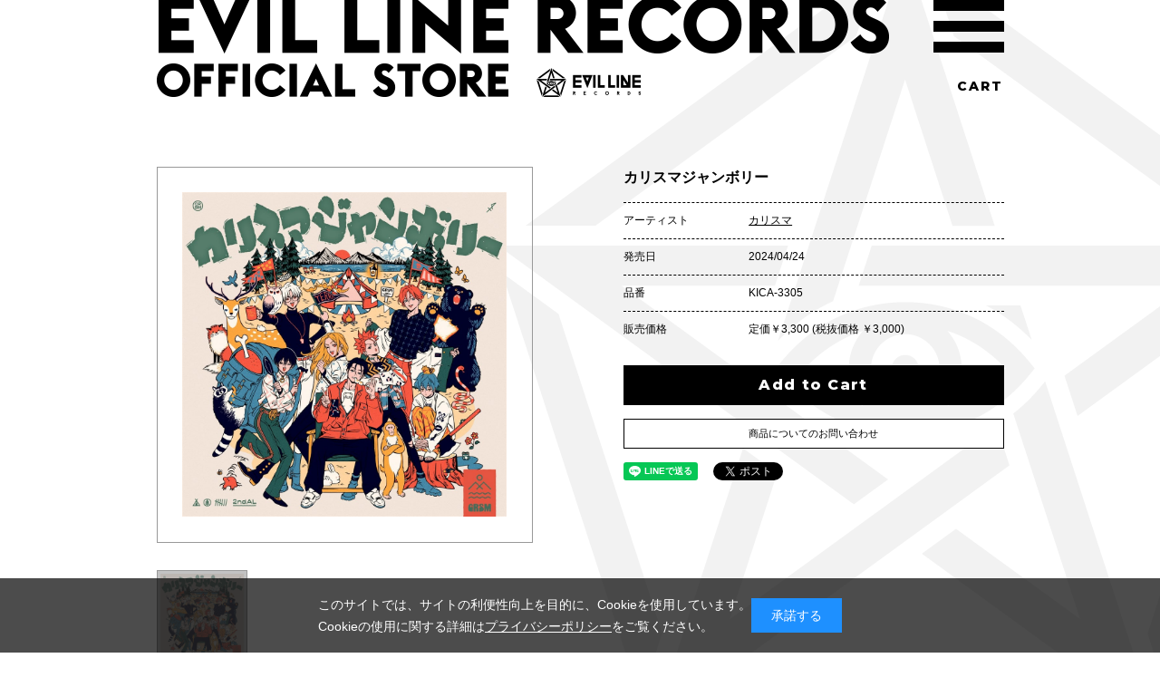

--- FILE ---
content_type: text/html; charset=shift_jis
request_url: https://kingeshop.jp/shop/g/gKICA-3305/?elr=46263
body_size: 8151
content:
<!DOCTYPE html>
<html lang="ja">
    <head prefix="og: http://ogp.me/ns# fb: http://ogp.me/ns/fb# article: http://ogp.me/ns/article#">
    <!-- Global site tag (gtag.js) - Google Analytics -->
    <script async src="https://www.googletagmanager.com/gtag/js?id=UA-143705398-1"></script>
   <!-- <script async src="https://www.googletagmanager.com/gtag/js?id=UA-999999999-9"></script>-->
    <script>
     window.dataLayer = window.dataLayer || [];
     function gtag(){dataLayer.push(arguments);}
     gtag('js', new Date());
     
     gtag('config', 'UA-143705398-1');
    //gtag('config', 'UA-999999999-9');
    </script>
    <meta http-equiv="X-UA-Compatible" content="IE=edge">
    <meta name="viewport" content="width=device-width,user-scalable=no">
    <meta name="keywords" content="EVIL LINE RECORDS,ELR,ももいろクローバーZ,ドレスコーズ,特撮,TeddyLoid,美少女戦士セーラームーン,イヤホンズ,どついたるねん,サ上とロ吉,月蝕會議,ヒプノシスマイク,清 竜人,FNCY,ZEN-LA-ROCK,G.RINA,鎮座DOPENESS,BOLT,カリスマ,Bimi">
    <meta name="description" content="アニメ・実写・音楽のメディアミックス化を主眼に置いたレーベル EVIL LINE RECORDSの公式オンラインストア。">
    <meta property="og:type" content="website">
    <meta property="og:url" content="https://kingeshop.jp/shop/pages/evillinerecords.aspx">
    <meta property="og:title" content="EVIL LINE RECORDS OFFICIAL STORE">
    <meta property="og:description" content="アニメ・実写・音楽のメディアミックス化を主眼に置いたレーベル EVIL LINE RECORDSの公式オンラインストア。">
    <meta property="og:image" content="https://kingeshop.jp/shop/pages/evillinerecords.aspxelr/img/common/og-image.png">
    <meta property="og:site_name" content="EVIL LINE RECORDS OFFICIAL STORE">
    <meta property="og:locate" content="ja_JP">
    <meta name="twitter:card" content="summary_large_image">
    <meta name="twitter:title" content="EVIL LINE RECORDS OFFICIAL STORE">
    <meta name="twitter:description" content="アニメ・実写・音楽のメディアミックス化を主眼に置いたレーベル EVIL LINE RECORDSの公式オンラインストア。">
    <meta name="twitter:image:src" content="https://kingeshop.jp/shop/pages/evillinerecords.aspxelr/img/common/og-image.png">
    <link href="https://fonts.googleapis.com/css?family=Montserrat:600,800&amp;display=swap" rel="stylesheet" type="text/css">
    <link href="https://fonts.googleapis.com/css?family=Josefin+Sans:700&amp;display=swap" rel="stylesheet" type="text/css">
    <link href="https://fonts.googleapis.com/css?family=Noto+Sans+JP:900&amp;display=swap" rel="stylesheet" type="text/css">
    <link rel="stylesheet" href="/elr/css/base.css?v=0.01" charset="utf-8">
    <link rel="stylesheet" href="/elr/css/detail.css?v=0.03">
    <link rel="stylesheet" type="text/css" href="/css/cookie_policy.css" />
    <script language="JavaScript" type="text/javascript" src="/js/common.js"></script>
  </head>
  <div id = "header">
  <title>カリスマジャンボリー｜EVIL LINE RECORDS OFFICIAL STORE</title>
  <meta http-equiv="Content-Type" content="text/html; charset=Shift_JIS">
  </div>
  <body>
  	    <script type="text/javascript" charset="utf-8">
      (function(u,s,r,d,i,v,e,t){
        r['UDObject']=v;r['_UDTrackerEnv']=u;e=d.createElement(i),t=d.getElementsByTagName(i)[0];e.async=1;e.src=s;t.parentNode.insertBefore(e,t)
      }('az','//harpoon3.userdive.com/static/UDTracker.js?' + new Date().getTime(),window,document,'script',function(){
        UDTracker.Config.set('_account','310-487');
        UDTracker.analyze();
      }))
      
    </script>
    <div id="pagetop"></div>
    <div id="blind"></div>
    <header class="header">
      <div class="header__normal">
        <h1 class="header__normal__title"><a href="https://kingeshop.jp/shop/pages/evillinerecords.aspx" class="insite"><img src="/elr/img/common/hd_title.png" width="808" height="107" alt="EVIL LINE RECORDS OFFICIAL STORE"></a></h1>
        <div id="headerNormalHam" class="header__normal__ham">
          <p class="header__normal__ham__btn"><a href="#"><span></span><span></span><span></span></a></p>
        </div>
        <p class="header__normal__elr fadeover"><a href="https://evilamag.com/" target="_blank"><img src="/elr/img/common/hd_logo_elr.png" width="115" height="32" alt=""></a></p>
        <p class="header__normal__cart fadeover"><a href="https://kingeshop.jp/shop/cart/cart.aspx" class="insite">CART</a></p>
      </div>
      <div id="headerFixed" class="header__fixed">
        <div class="header__fixed__inner">
          <p class="header__fixed__elr fadeover"><a href="https://evilamag.com/" target="_blank"><img src="/elr/img/common/hd_logo_elr.png" width="115" height="32" alt=""></a></p>
          <p class="header__fixed__title"><a href="https://kingeshop.jp/shop/pages/evillinerecords.aspx" class="insite"><img src="/elr/img/common/hd_title_s_pc.png" width="511" height="23" alt="" class="switch"></a></p>
          <div id="headerFixedHam" class="header__fixed__ham">
            <p class="header__fixed__ham__btn"><a href="#"><span></span><span></span><span></span></a></p>
          </div>
          <p class="header__fixed__cart fadeover"><a href="https://kingeshop.jp/shop/cart/cart.aspx" class="insite">CART</a></p>
        </div>
      </div>
    </header>
    <nav id="glnav" class="glnav">
      <div class="glnav__inner">
        <div class="glnav__list">
          <p class="glnav__list__cart"><a href="https://kingeshop.jp/shop/cart/cart.aspx" class="insite">CART</a></p>
          <ul>
            <li><a href="https://kingeshop.jp/shop/pages/evillinerecords.aspx" class="insite">TOP</a></li>
          </ul>
          <ul>
            <li><a href="/shop/artist/artist.aspx?artist=43578&elr=43578" class="insite">特撮</a></li>
            <li><a href="/shop/artist/artist.aspx?artist=40072&elr=40072" class="insite">ももいろクローバーZ</a></li>
            <li><a href="/shop/artist/artist.aspx?artist=44598&elr=44598" class="insite">ドレスコーズ</a></li>
          </ul>
          <ul>
            <li><a href="/shop/artist/artist.aspx?artist=44575&elr=44575" class="insite">TeddyLoid</a></li>
            <li><a href="/shop/artist/artist.aspx?artist=44749&elr=44749" class="insite">イヤホンズ</a></li>
            <li><a href="/shop/artist/artist.aspx?artist=45360&elr=45360" class="insite">サイプレス上野とロベルト吉野</a></li>
          </ul>
          <ul>
            <li><a href="/shop/artist/artist.aspx?artist=45431&elr=45431" class="insite">どついたるねん</a></li>
            <li><a href="/shop/artist/artist.aspx?artist=45487&elr=45487" class="insite">月蝕會議</a></li>
            <li><a href="/shop/artist/artist.aspx?artist=45643&elr=45643" class="insite">FNCY</a></li>
          </ul>
          <ul>
            <li><a href="/shop/artist/artist.aspx?artist=45564&elr=45564" class="insite">清 竜人</a></li>
            <li><a href="/shop/artist/artist.aspx?artist=44593&elr=44593" class="insite">美少女戦士セーラームーン</a></li>
          </ul>
          <ul>
            <li><a href="/shop/artist/artist.aspx?artist=45507&elr=45507" class="insite">ヒプノシスマイク-Division Rap Battle-</a></li>
            <li><a href="/shop/artist/artist.aspx?artist=45863&elr=45863" data-id="elr45863" class="insite">B.O.L.T</a></li>
            <li><a href="/shop/artist/artist.aspx?artist=46263&elr=46263" data-id="elr46263" class="insite">カリスマ</a></li>
            <li><a href="/shop/artist/artist.aspx?artist=46280&elr=46280" data-id="elr46280" class="insite">ODDLORE</a></li>
            <li><a href="/shop/artist/artist.aspx?artist=46544&elr=46544" data-id="elr46544" class="insite">Bimi</a></li>
          </ul>
          <ul>
<!-- *************************************************************************************** -->
<!-- *********************************** 2025/11 追加ここから ******************************** -->
                <li><a href="/shop/artist/artist.aspx?artist=46932&amp;elr=46932" data-id="elr46932" class="insite">えぶりでいホスト</a></li>
                <li><a href="/shop/artist/artist.aspx?artist=46874&amp;elr=46874" data-id="elr46874" class="insite">あおぎり高校</a></li>
            <li><a href="/shop/artist/artist.aspx?artist=45802&elr=45802" data-id="elr45802" class="insite">EVIL A LIVE</a></li>
          </ul>
          <ul>
            <li><a href="/shop/artist/artist.aspx?artist=45815&elr=45815" data-id="elr45815" class="insite">OTHER</a></li>
            <li id="glnavOther" class="glnav__other">
              <dl>
                <dt class="is__none"><a href="#">OTHER</a></dt>
                <dd><a href="/shop/artist/artist.aspx?artist=45003&amp;elr=45003" data-id="elr45003" class="insite">ロッカジャポニカ</a></dd>
                <dd><a href="/shop/artist/artist.aspx?artist=31859&amp;elr=31859" data-id="elr31859" class="insite">Aice<sup>5</sup></a></dd>
                <dd><a href="/shop/artist/artist.aspx?artist=44631&amp;elr=44631" data-id="elr44631" class="insite">後藤まりこ</a></dd>
                <dd><a href="/shop/artist/artist.aspx?artist=44049&amp;elr=44049" data-id="elr44049" class="insite">MEG</a></dd>
                <dd><a href="/shop/artist/artist.aspx?artist=44050&amp;elr=44050" data-id="elr44050" class="insite">宇宙人</a></dd>
                <dd><a href="/shop/artist/artist.aspx?artist=43524&amp;elr=43524" data-id="elr43524" class="insite">やくしまるえつこ</a></dd>
              </dl>
            </li>
          </ul>
        </div>
        <p id="glnavClose" class="glnav__close"><a href="#"><span class="glnav__close__icon"><img src="/elr/img/common/hd_ham_close_icon.png" width="144" height="72" alt=""></span><span class="glnav__close__text"><img src="/elr/img/common/hd_ham_close_text.png" width="70" height="15" alt=""></span></a></p>
      </div>
    </nav>
    <article id="detail-page" class="container">
	      <div class="wrapper">
        <section class="main">      
		          <div class="main__inner">
            <div class="main__overview">
              <div class="main__overview__images">
              <div class="main__overview__ph">
              
                <p><span><img id="mainPh" src="/img/goods/L/da80451ca10542978494887adc800b36.jpg" alt="カリスマジャンボリー"></span></p>
                
              </div>
              <div id="mainOverviewThumb" class="main__overview__thumb">
                <ul>
                
                  <li class="is__current"><a href="#"><span><img src="/img/goods/L/da80451ca10542978494887adc800b36.jpg" alt="カリスマジャンボリー"></span></a></li>
                  
                
                
                
                
                </ul>
              </div>
              </div>
              <div class="main__overview__detail js-enhanced-ecommerce-item-detail">
                <p class="main__overview__detail__name js-enhanced-ecommerce-goods-name">カリスマジャンボリー </p>
                <div class="main__overview__detail__block">
                  
                  <dl> 
                    <dt>アーティスト</dt>
                    <dd><a href="/shop/artist/artist.aspx?artist=46263&elr=46263">カリスマ</a></dd>
                  </dl>
                  
            
                  <dl>
                    <dt>発売日</dt>
                    
					<dd>2024/04/24</dd>
					
                  </dl>
                  <dl>
                    <dt>品番</dt>
                    <dd class="js-enhanced-ecommerce-goods">KICA-3305</dd>
                  </dl>
                  <dl>
                    <dt>販売価格</dt>
                    <dd>
                    
						定価<span class="js-enhanced-ecommerce-goods-price">￥3,300</span> (税抜価格 ￥3,000) 
						
						</dd>
                  </dl>
                </div>

                <div class="main__overview__detail__cart">
                  <form name="frm" method="POST" action="/shop/cart/cart.aspx">
                     	 
					<div class="links_">
					



<input type="submit" value="Add to Cart" class="main__overview__detail__cart__btn">
<input type="hidden" name="elr" value="46263">
<input type="hidden" name="goods" value="KICA-3305">




					</div>
					
                  </form>
                </div>
				
                <ul class="main__overview__detail__btn">
                  <li><a href="/shop/contact/contact.aspx?goods=KICA-3305">商品についてのお問い合わせ</a></li>
                </ul>
                <ul class="main__overview__detail__sns">
                  <li>
                    <div data-lang="ja" data-type="share-a" data-ver="3" data-url="https://kingeshop.jp/g/gKICA-3305&elr=46263" data-color="default" data-size="small" data-count="false" style="display: none;" class="line-it-button"></div>
                    <script src="https://d.line-scdn.net/r/web/social-plugin/js/thirdparty/loader.min.js" async="async" defer="defer"></script>
                  </li>
                  <li><a href="https://twitter.com/share?ref_src=twsrc%5Etfw" data-lang="ja" data-show-count="false" class="twitter-share-button">ツイート</a>
                    <script async src="https://platform.twitter.com/widgets.js" charset="utf-8"></script>
                  </li>
                  <li>
                    <div id="fb-root"></div>
                    <script async defer crossorigin="anonymous" src="https://connect.facebook.net/ja_JP/sdk.js#xfbml=1&amp;version=v3.3&amp;appId=632947273849626&amp;autoLogAppEvents=1"></script>
                    <div data-href="https://xxxxx.com" data-width="" data-layout="button" data-action="like" data-size="small" data-show-faces="false" data-share="true" class="fb-like"></div>
                  </li>
                </ul>
              </div>
            </div>
            <div class="main__specs">
              
              
              
              <div class="block">
              	 <div class="bleft"></div>
                 <div><pre><span style="color: #e76ab6; font-weight: bold;">★オリジナル特典</span>(※先着外付け特典)
<span style="font-weight: bold;">トレーディングアクリルキーホルダー カリスマジャンボリー ver.(全7種ランダム) </span>
<img src="https://kingeshop.jp/img/e-shop/tokuten/KICA-3305_t.jpg" width="70%">
※特典には数に限りがあり、予定数量に達し次第特典付きでの販売は終了致します。

発売日：2024年4月24日（水）
形態：CD
お届け：2024年3月31日（日）までにご注文頂いた分は発売日にお届けいたします。
以降のご注文分は4月25日（木）以降のお届けになります。
※他の商品とご一緒にご購入される場合は「一番遅い発売日」に合わせて、まとめて発送いたしますのでご注意ください。

【収録楽曲】
M1.カリスマピクニック / 七人のカリスマ
M2.Hell lazy, Psychology. / 湊 大瀬
M3.ツッパれ！生涯反発 / 猿川 慧
M4.ムンラホルマオ / 天堂天彦
M5.Charisma Battle Anthem / 伊藤ふみや feat. 六人のカリスマ
M6.夢の国で / テラ
M7.MAGICAL秩序☆リカピュア！ / 草薙理解
M8.独り奉死 / 本橋依央利
M9.みんながカリスマ / 七人のカリスマ
M10.カリスマ・イン・ダ・ハウス / 七人のカリスマ ★新曲①
M11.カリスマジャンボリー / 七人のカリスマ★新曲②

[おまけ]
M12.セクシービューティペアのテーマ / テラ・天堂天彦
M13.セクシー野球拳 / 七人のカリスマ
M14.理解体操 / 草薙理解
M15.ふみやと大瀬のデスゲーム / 伊藤ふみや・湊 大瀬</pre></div>
              </div>
              
              
              
              
              
              
            </div>
<!--
	<script type="text/javascript">
		var image=https://kingeshop.jp/img/goods/S/5626d09c94a24661a915c85c97b44e83.jpg
		var disc=14
		var artist_name=カリスマ
		var name=カリスマジャンボリー
		var release_dt=2024/04/24
		var new_icon=https://kingeshop.jp/img/icon/new.png
	</script>
-->
            
                    <p id="btnGuide" class="main__captions__btnSp"><a href="#">お買い物に関するご利用ガイドはこちら</a></p>
            <div id="mainCaptions" class="main__captions">
              <div class="main__captions__block">
                <p class="main__captions__block__head">お支払いについて</p>
                <p class="main__captions__block__text">
                  クレジットカード、コンビニ決済、atone、PayPayからお選びいただけます<br>
                  <br>
                  ▼クレジットカード<br><img src="/elr/img/common/card.jpg" width="100%" alt=""><br>
                  <br>
                  ▼コンビニ決済（前払い）<img src="/elr/img/common/combini.jpg" width="100%" alt=""><br>
                  手数料：220円（税込）<br>
                  <span>※お支払期限はご注文日から7日間となります</span><br>
                  <br>
                  ▼atone翌月後払い<br><img src="/elr/img/common/atone-ft.png" width="100%" alt=""><br>
                  <br>
                  ▼PayPayオンライン決済<br><img src="/elr/img/common/paypay-ft.png" width="60%" alt=""><br>
                </p>
              </div>
              <div class="main__captions__block">
                <p class="main__captions__block__head">お届け・配送について</p>
                <p class="main__captions__block__text">
                  ▼送料<br>
                  全国一律：770円（税込）<br>
                  <span>※1回のご注文で、ご注文金額11,000円（税込）以上の場合は送料無料となります。</span><br>
                  <br>
                  ▼配送業者<br>
                  佐川急便がお届けいたします。<br>
                  <br>
                  ▼配送先<br>
                  配送は日本国内のみになります。<br>
                  <br>
                  ▼商品お届けまでの日数<br>
                  通常ご注文完了後2～5日以内にお届けとなります。<br>
                  <br>
                  ▼お届け時間指定<br>
                  「午前中（8時～12時）」「12時～14時」<br>
                  「14時～16時」「16時～18時」「18時～21時」<br>
                  「希望なし」からお選びいただけます。
                </p>
              </div>
              <div class="main__captions__block">
                <p class="main__captions__block__head">ご注文について</p>
                <p class="main__captions__block__text">
                  ご注文される前にメールフィルター設定等で「kingrecords.co.jp」から受信できるように設定してください。<br>
                  お客様のご都合によるご注文のキャンセルは一切承っておりません。ご注文内容をご確認の上、ご注文ください。
                </p>
                <p class="main__captions__block__head">返品・交換について</p>
                <p class="main__captions__block__text">
                  品質には万全を期しておりますが、万一、破損や汚れ、お届け違いなどございましたら、商品到着後8日間以内に弊社「お客様センター」へお問い合わせください。<br>
                  <span>※在庫状況によりお取替えができない場合は返品、返金によるご対応をさせていただく場合がございます。</span>
                </p>
              </div>
            </div>
          </div>
        </section>

        <section class="buttons">
          <div class="buttons__inner">
            <div class="buttons__pagetop"><a href="#pagetop" class="ancor"><span>
                  <svg xmlns="http://www.w3.org/2000/svg" xmlns:xlink="http://www.w3.org/1999/xlink" width="143" height="71" viewBox="0 0 143 71">
                    <polygon points="0,71 14.1,71 71.5,14 128.9,71 143,71 71.5,0 "></polygon>
                  </svg></span><span>TOP</span></a></div>
          </div>
        </section>
      </div>

    </article>
        <header class="footer">
      <div class="footer__inner">
        <div class="footer__elr">
          <p class="footer__elr__logo fadeover"><a href="https://evilamag.com/" target="_blank"><img src="/elr/img/common/ft_logo_elr.png" width="181" height="50" alt=""></a></p>
          <p class="footer__elr__twitter"><a href="https://twitter.com/EVILLINERECORDS" target="_blank"><span>OFFICIAL TWITTER</span></a></p>
        </div>
        <div class="footer__links">
          <ul class="fadeover">
            <li><a href="https://company.kingrecords.co.jp/company/" target="_blank">会社概要</a></li>
            <li><a href="https://kingeshop.jp/shop/info/privacy.aspx" target="_blank">プライバシーポリシー</a></li>
            <li><a href="https://kingeshop.jp/shop/info/law.aspx" target="_blank">特定商取引に基づく表示</a></li>
            <li><a href="https://kingeshop.jp/shop/contact/contact.aspx" target="_blank">お問い合わせ</a></li>
            <li><a href="https://kingeshop.jp/shop/info/riyokiyaku.aspx" target="_blank">利用規約</a></li>
          </ul>
        </div>
        <p class="footer__copyright">&copy;Copyright KING RECORD CO., LTD.</p>
      </div>
    </header>
    <script src="//ajax.googleapis.com/ajax/libs/jquery/3.2.1/jquery.min.js"></script>
    <script>
      window.jQuery || document.write('<script src="/elr/js/plugins/jquery-3.2.1.min.js" charset="utf-8"><\/script>')
      
    </script>
    <script src="/elr/js/libs-min.js?v=0.01" charset="utf-8"></script>
    <script src="/elr/js/functions-min.js?v=0.02" charset="utf-8"></script>
    <script src="/elr/js/artist-min.js?v=0.01" charset="utf-8"></script>
    <div id="cookieBox">
	<div class="block-cookie-consent">
		<div class="block-cookie-consent--text">
			このサイトでは、サイトの利便性向上を目的に、Cookieを使用しています。<br>
			Cookieの使用に関する詳細は<a style="text-decoration: underline;color:#fff;" href="https://kingeshop.jp/shop/info/privacy.aspx">プライバシーポリシー</a>をご覧ください。
		</div>
		<div id="consentButton" class="block-cookie-consent--btn">承諾する</div>
	</div>
</div>
<script src="/js/jquery.cookie.js"></script>
<script src="/js/cookie_policy.js"></script>

    <script id="gc-script" type="text/javascript" charset="utf-8" src="https://connect.gdxtag.com/62cc505649e85b460668be1cb147ab5c7321cac380619d3166e9a963bb326a19/main.js" defer></script><script id="mc-script" type="text/javascript" charset="utf-8" src="https://connect.myeeglobal.com/62cc505649e85b460668be1cb147ab5c7321cac380619d3166e9a963bb326a19/main.js" defer></script>
  </body>
</html>	


--- FILE ---
content_type: text/css
request_url: https://kingeshop.jp/elr/css/base.css?v=0.01
body_size: 3563
content:
@charset "UTF-8";
html, body, div, span, object, iframe,
h1, h2, h3, h4, h5, h6, p, blockquote, pre,
abbr, address, cite, code,
del, dfn, em, img, ins, kbd, q, samp,
small, strong, sub, sup, var,
b, i,
dl, dt, dd, ol, ul, li,
fieldset, form, label, legend,
table, caption, tbody, tfoot, thead, tr, th, td,
article, aside, canvas, details, figcaption, figure,
main, footer, header, hgroup, menu, nav, section, summary,
time, mark, audio, video {
  margin: 0;
  padding: 0;
  border: 0;
  outline: 0;
  box-sizing: border-box;
  background: transparent;
  font-size: 100%;
  vertical-align: baseline;
}

body {
  line-height: 1;
}

main, article, aside, details, figcaption, figure,
footer, header, hgroup, menu, nav, section {
  display: block;
}

nav ul, li {
  list-style: none;
}

blockquote, q {
  quotes: none;
}

blockquote:before, blockquote:after,
q:before, q:after {
  content: '';
  content: none;
}

a {
  margin: 0;
  padding: 0;
  background: transparent;
  color: transparent;
  font-size: 100%;
  vertical-align: baseline;
}

ins {
  background-color: #ff9;
  color: #000;
  text-decoration: none;
}

mark {
  background-color: #ff9;
  color: #000;
  font-style: italic;
  font-weight: bold;
}

del {
  text-decoration: line-through;
}

abbr[title], dfn[title] {
  border-bottom: 1px dotted;
  cursor: help;
}

table {
  border-collapse: collapse;
  border-spacing: 0;
}

hr {
  display: block;
  height: 1px;
  margin: 1em 0;
  padding: 0;
  border: 0;
  border-top: 1px solid #cccccc;
}

input, select {
  vertical-align: middle;
}

.clearfix {
  zoom: 1;
}

.clearfix:after {
  content: "";
  clear: both;
  display: block;
}

/* ==============================================
  BASE

  @date 2017-07-07
  @include _base

  memo:

  @mixin ============================================= */
html, body {
  width: 100%;
  height: 100%;
}

body {
  color: #000000;
  -webkit-backface-visibility: hidden;
          backface-visibility: hidden;
  font-size: 14px;
  line-height: 24px;
  font-family: "Helvetica Neue", "ヒラギノ角ゴ ProN W3", Hiragino Kaku Gothic ProN, Arial,  "メイリオ", Meiryo, sans-serif;
  font-weight: 400;
  -webkit-font-feature-settings: "palt" 1, "kern" 1;
          font-feature-settings: "palt" 1, "kern" 1;
}

a {
  outline: none;
  color: inherit;
  font-size: 100%;
  text-decoration: none;
}

a:visited, a:link {
  color: #004986;
  text-decoration: underline;
}

a:hover, a:active {
  color: #5a8fba;
  text-decoration: none;
}

i {
  font-style: normal;
}

img {
  vertical-align: top;
}

.pc-only {
  display: block;
}

.pc-only-inline {
  display: inline;
}

.sp-only,
.sp-only-inline {
  display: none;
}

#pagetop {
  position: absolute;
  left: 0px;
  top: 0px;
  z-index: 0;
  font-size: 0;
  line-height: 0;
}

#blind {
  position: fixed;
  left: 0px;
  top: 0px;
  z-index: 9000;
  width: 100%;
  height: 100%;
  background-color: #ffffff;
}

.header {
  display: block;
  width: 100%;
}

.header__normal {
  position: relative;
  width: 1065px;
  margin: 0 auto;
}

.header__normal__title {
  position: relative;
  z-index: 0;
  margin-left: 65px;
}

.header__normal__ham,
.header__fixed__ham {
  position: absolute;
  right: 65px;
  top: 0;
  z-index: 1;
  width: 78px;
  height: 58px;
  display: block;
}

.header__normal__ham__btn,
.header__fixed__ham__btn {
  position: relative;
  width: 100%;
  height: 100%;
}

.header__normal__ham__btn a,
.header__fixed__ham__btn a {
  display: block;
  width: 100%;
  height: 100%;
  position: relative;
}

.header__normal__ham__btn span,
.header__fixed__ham__btn span {
  display: block;
  transition: all .4s;
  box-sizing: border-box;
  position: absolute;
  left: 0;
  width: 100%;
  height: 12px;
  background-color: #000000;
}

.header__normal__ham__btn span:nth-of-type(1),
.header__fixed__ham__btn span:nth-of-type(1) {
  top: 0;
  transform-origin: 50% 50%;
  -moz-transform-origin: 50% 50%;
  -webkit-transform-origin: 50% 50%;
}

.header__normal__ham__btn span:nth-of-type(2),
.header__fixed__ham__btn span:nth-of-type(2) {
  top: 23px;
  transform-origin: 50% 50%;
  -moz-transform-origin: 50% 50%;
  -webkit-transform-origin: 50% 50%;
}

.header__normal__ham__btn span:nth-of-type(3),
.header__fixed__ham__btn span:nth-of-type(3) {
  bottom: 0;
  transform-origin: 50% 50%;
  -moz-transform-origin: 50% 50%;
  -webkit-transform-origin: 50% 50%;
}

.header__normal__elr {
  position: absolute;
  left: 484px;
  top: 75px;
  z-index: 1;
}

.header__normal__cart {
  font-family: 'Montserrat', sans-serif;
  font-weight: 800;
  -moz-osx-font-smoothing: grayscale;
  -webkit-font-smoothing: antialiased;
  font-size: 14px;
  letter-spacing: 0.155em;
  line-height: 1.0em;
  position: absolute;
  top: 78px;
  right: 65px;
  z-index: 1;
}

.header__normal__cart a {
  display: block;
  text-decoration: none;
  color: #000000;
  line-height: 1.0em;
  padding: 10px 0;
}

.header__fixed {
  width: 100%;
  height: 90px;
  background-color: #ffffff;
  position: fixed;
  left: 0;
  top: 0;
  z-index: 10;
  transform: translateY(-100px);
}

.header__fixed__inner {
  position: relative;
  width: 1065px;
  margin: 0 auto;
}

.header__fixed__elr {
  position: absolute;
  left: 65px;
  top: 30px;
  z-index: 0;
}

.header__fixed__title {
  position: absolute;
  left: 213px;
  top: 37px;
  z-index: 0;
}

.header__fixed__cart {
  font-family: 'Montserrat', sans-serif;
  font-weight: 800;
  -moz-osx-font-smoothing: grayscale;
  -webkit-font-smoothing: antialiased;
  font-size: 14px;
  letter-spacing: 0.155em;
  line-height: 1.0em;
  position: absolute;
  top: 36px;
  right: 165px;
  z-index: 1;
}

.header__fixed__cart a {
  display: block;
  text-decoration: none;
  color: #000000;
  line-height: 1.0em;
  padding: 10px 0;
}

.glnav {
  display: block;
  width: 100%;
  height: 100%;
  position: fixed;
  left: 0;
  top: 0;
  z-index: 20;
  background-color: rgba(242, 242, 242, 0.96);
  transform-origin: 50% 0;
  -moz-transform-origin: 50% 0;
  -webkit-transform-origin: 50% 0;
  display: none;
}

.glnav__inner {
  position: relative;
  width: 1065px;
  height: 100%;
  margin: 0 auto;
  display: table;
}

.glnav__list {
  display: table-cell;
  text-align: center;
  vertical-align: middle;
  position: relative;
  z-index: 1;
  padding: 0 0 150px 0;
}

.glnav__list ul {
  display: block;
  letter-spacing: 0;
  font-weight: medium;
  vertical-align: top;
}

.glnav__list ul:last-child {
  margin-bottom: 0;
}

.glnav__list li {
  display: inline-block;
  font-size: 23px;
  letter-spacing: .015em;
  font-family: 'Noto Sans JP', sans-serif;
  font-weight: 900;
  -moz-osx-font-smoothing: grayscale;
  -webkit-font-smoothing: antialiased;
  line-height: 1.0em;
  vertical-align: top;
}

.glnav__list a {
  text-decoration: none;
  color: #000000;
  line-height: 1.0em;
  display: inline-block;
  vertical-align: top;
  padding: 15px 12px;
}

.glnav__list__cart {
  display: none;
}

.glnav__close {
  position: absolute;
  left: 50%;
  bottom: 30px;
  z-index: 1;
  transform: translateX(-50%);
}

.glnav__close span {
  display: block;
  text-align: center;
}

.glnav__close a {
  display: block;
}

.glnav__close a:hover .glnav__close__icon {
  transform: translateY(-10px);
}

.glnav__close__icon {
  margin-bottom: 32px;
  transition: all .2s;
}

.glnav__other dl {
  font-size: 0;
  letter-spacing: 0;
}

.glnav__other dt {
  line-height: 1.0em;
  display: inline-block;
  font-size: medium;
  letter-spacing: normal;
  font-size: 23px;
  letter-spacing: .015em;
  font-family: 'Noto Sans JP', sans-serif;
  font-weight: 900;
  -moz-osx-font-smoothing: grayscale;
  -webkit-font-smoothing: antialiased;
  vertical-align: top;
}

.glnav__other dd {
  display: inline-block;
  line-height: 1.0em;
  font-size: medium;
  letter-spacing: normal;
  display: none;
  font-size: 23px;
  letter-spacing: .015em;
  font-family: 'Noto Sans JP', sans-serif;
  font-weight: 900;
  -moz-osx-font-smoothing: grayscale;
  -webkit-font-smoothing: antialiased;
  vertical-align: top;
}

.container {
  display: block;
  position: relative;
  width: 100%;
  z-index: 0;
  min-width: 1065px;
}

.footer {
  display: block;
  min-width: 1065px;
  width: 100%;
  position: relative;
  z-index: 0;
  background-color: #000000;
}

.footer__inner {
  position: relative;
  text-align: center;
  width: calc(100% - 80px);
  margin: 0 auto;
  display: table;
  padding: 22px 0 40px 0;
}

.footer__elr {
  display: table-cell;
  text-align: left;
  width: 420px;
  zoom: 1;
}

.footer__elr:after {
  content: "";
  clear: both;
  display: block;
}

.footer__elr__logo {
  float: left;
}

.footer__elr__twitter {
  float: left;
  width: 200px;
  margin-left: 39px;
  padding-top: 12px;
}

.footer__elr__twitter a {
  color: #ffffff;
  transition: all .2s;
  box-sizing: border-box;
  text-decoration: none;
  font-family: 'Montserrat', sans-serif;
  letter-spacing: .04em;
  font-weight: 800;
  -moz-osx-font-smoothing: grayscale;
  -webkit-font-smoothing: antialiased;
  border: #ffffff solid 1px;
  height: 35px;
  line-height: 35px;
  text-align: center;
  display: block;
}

.footer__elr__twitter a:hover {
  background-color: #ffffff;
  color: #000000;
}

.footer__links {
  display: table-cell;
  vertical-align: middle;
}

.footer__links ul {
  letter-spacing: 0;
  font-weight: 0;
  white-space: nowrap;
}

.footer__links li {
  letter-spacing: normal;
  font-weight: medium;
  font-size: 12px;
  display: inline-block;
  margin: 0 10px;
}

.footer__links a {
  text-decoration: none;
  color: #ffffff;
}

.footer__copyright {
  display: table-cell;
  color: #FFFFFF;
  font-family: 'Montserrat', sans-serif;
  font-weight: 800;
  font-size: 13px;
  -moz-osx-font-smoothing: grayscale;
  -webkit-font-smoothing: antialiased;
  letter-spacing: .04em;
  text-align: right;
  vertical-align: middle;
}

@media screen and (max-width: 1430px) {
  .footer__inner {
    display: block;
  }
  .footer__elr {
    display: block;
    margin: 0 auto 22px auto;
    text-align: center;
  }
  .footer__links {
    display: block;
    margin: 0 auto 22px auto;
    text-align: center;
  }
  .footer__copyright {
    display: block;
    margin: 0 auto;
    text-align: center;
  }
}

/*  --------------------------------------------------
  スライド 共通設定
 -------------------------------------------------- */
.swiper-wrapper {
  z-index: 1;
  display: -ms-flexbox;
  display: flex;
  position: relative;
}

.swiper-slide {
  text-align: center;
  height: auto;
  position: relative;
  /* Center slide text vertically */
  display: -ms-flexbox;
  display: flex;
  -ms-flex-pack: center;
  justify-content: center;
  -ms-flex-align: center;
  align-items: center;
  -ms-flex-negative: 0;
      flex-shrink: 0;
}

.swiper-slide a {
  width: 100%;
  height: auto;
}

@media screen and (max-width: 768px) {
  /* ==============================================
  BASE

  @date 2017-07-07
  @include _base

  memo:
  padding: 50px 0 70px
  padding: 15.625vw 0 21.875vw

  @mixin ============================================= */
  html, body {
    width: 100%;
    height: 100%;
  }
  body {
    color: #000000;
    font-size: 14px;
    font-size: 4.375vw;
    line-height: 24px;
    line-height: 7.5vw;
    background: none;
  }
  body:before {
    content: '';
    display: block;
    z-index: -1;
    position: fixed;
    left: 0;
    top: 0;
    background-size: 195% auto;
    width: 100%;
    height: 100%;
    padding-bottom: 108px;
  }
  i {
    font-style: normal;
  }
  a {
    outline: none;
    color: inherit;
    font-size: 100%;
    text-decoration: none;
  }
  .pc-only,
  .pc-only-inline {
    display: none;
  }
  .sp-only {
    display: block;
  }
  .sp-only-inline {
    display: inline-block;
  }
  #pagetop {
    position: absolute;
    left: 0px;
    top: 0px;
    z-index: 0;
    font-size: 0;
    line-height: 0;
  }
  .m--textlink {
    position: relative;
    display: block;
    line-height: 1.0em;
  }
  .m--textlink:after {
    display: none;
  }
  #blind {
    position: fixed;
    left: 0px;
    top: 0px;
    z-index: 9000;
    width: 100%;
    height: 100%;
    background-color: #ffffff;
  }
  .header {
    display: block;
    width: 100%;
  }
  .header__normal {
    display: none;
  }
  .header__fixed {
    width: 100%;
    height: 45px;
    height: 14.0625vw;
    background-color: #ffffff;
    position: fixed;
    left: 0;
    top: 0;
    z-index: 10;
    transform: translateY(0);
  }
  .header__fixed__inner {
    position: relative;
    width: 100%;
    margin: 0 auto;
  }
  .header__fixed__elr {
    position: absolute;
    left: 59.375%;
    top: 23.5px;
    top: 7.34375vw;
    z-index: 1;
  }
  .header__fixed__elr a {
    display: block;
    line-height: 1.0em;
  }
  .header__fixed__elr img {
    width: 41.5px;
    width: 14.53125vw;
    height: auto;
  }
  .header__fixed__title {
    position: absolute;
    left: 9.375%;
    top: 0;
    z-index: 0;
  }
  .header__fixed__title img {
    width: 238px;
    width: 74.375vw;
    height: auto;
  }
  .header__fixed__cart {
    display: none;
  }
  .header__fixed__ham {
    position: absolute;
    right: 0;
    top: 0;
    z-index: 1;
    width: 37.5px;
    width: 11.71875vw;
    height: 37.5px;
    height: 11.71875vw;
    display: block;
  }
  .header__fixed__ham__btn {
    position: relative;
    width: 100%;
    height: 100%;
  }
  .header__fixed__ham__btn a {
    display: block;
    width: 100%;
    height: 100%;
    position: relative;
  }
  .header__fixed__ham__btn span {
    display: block;
    transition: all .4s;
    box-sizing: border-box;
    position: absolute;
    left: 0;
    width: 100%;
    height: 7.5px;
    height: 2.34375vw;
    background-color: #000000;
  }
  .header__fixed__ham__btn span:nth-of-type(1) {
    top: 0;
    transform-origin: 50% 50%;
    -moz-transform-origin: 50% 50%;
    -webkit-transform-origin: 50% 50%;
  }
  .header__fixed__ham__btn span:nth-of-type(2) {
    top: 15px;
    top: 4.6875vw;
    transform-origin: 50% 50%;
    -moz-transform-origin: 50% 50%;
    -webkit-transform-origin: 50% 50%;
  }
  .header__fixed__ham__btn span:nth-of-type(3) {
    bottom: 0;
    transform-origin: 50% 50%;
    -moz-transform-origin: 50% 50%;
    -webkit-transform-origin: 50% 50%;
  }
  .glnav {
    display: block;
    width: 100%;
    height: 100%;
    position: fixed;
    left: 0;
    top: 0;
    z-index: 20;
    background-color: rgba(242, 242, 242, 0.96);
    transform-origin: 50% 0;
    -moz-transform-origin: 50% 0;
    -webkit-transform-origin: 50% 0;
    display: none;
  }
  .glnav__inner {
    position: relative;
    width: 100%;
    height: 100%;
    margin: 0 auto;
    display: table;
  }
  .glnav__list {
    display: table-cell;
    text-align: center;
    vertical-align: middle;
    position: relative;
    z-index: 1;
    padding: 0 0 100px 0;
    padding: 0 0 31.25vw 0;
  }
  .glnav__list ul {
    display: block;
    letter-spacing: 0;
    font-weight: medium;
    vertical-align: top;
  }
  .glnav__list ul:last-child {
    margin-bottom: 0;
  }
  .glnav__list li {
    display: inline-block;
    font-size: 11px;
    font-size: 3.4375vw;
    letter-spacing: .015em;
    font-family: 'Noto Sans JP', sans-serif;
    font-weight: 900;
    -moz-osx-font-smoothing: grayscale;
    -webkit-font-smoothing: antialiased;
    line-height: 1.0em;
    vertical-align: top;
  }
  .glnav__list a {
    text-decoration: none;
    color: #000000;
    line-height: 1.0em;
    display: inline-block;
    vertical-align: top;
    padding: 10px 7px;
    padding: 3.125vw 2.1875vw;
  }
  .glnav__list__cart {
    display: block;
    font-size: 20px;
    font-size: 6.25vw;
    letter-spacing: .015em;
    font-family: 'Noto Sans JP', sans-serif;
    font-weight: 900;
    -moz-osx-font-smoothing: grayscale;
    -webkit-font-smoothing: antialiased;
    line-height: 1.0em;
  }
  .glnav__close {
    position: absolute;
    left: 50%;
    bottom: 35px;
    bottom: 10.9375vw;
    z-index: 1;
    transform: translateX(-50%);
  }
  .glnav__close span {
    display: block;
    text-align: center;
  }
  .glnav__close a {
    display: block;
  }
  .glnav__close a:hover .glnav__close__icon {
    transform: translateY(0);
  }
  .glnav__close__icon {
    margin-bottom: 16px;
    margin-bottom: 5vw;
    transition: all .2s;
  }
  .glnav__close__icon img {
    width: auto;
    height: 36px;
    height: 11.25vw;
  }
  .glnav__close__text {
    line-height: 1.0em;
  }
  .glnav__close__text img {
    width: auto;
    height: 7px;
    height: 2.1875vw;
    vertical-align: top;
  }
  .glnav__other {
    margin-top: 15px;
    margin-top: 4.6875vw;
  }
  .glnav__other dl {
    font-size: 0;
    letter-spacing: 0;
  }
  .glnav__other dt {
    line-height: 1.0em;
    display: block;
    font-size: medium;
    letter-spacing: normal;
    font-size: 11px;
    font-size: 3.4375vw;
  }
  .glnav__other dd {
    display: inline-block;
    line-height: 1.0em;
    display: inline-block;
    font-size: medium;
    letter-spacing: normal;
    font-size: 11px;
    font-size: 3.4375vw;
  }
  .container {
    display: block;
    position: relative;
    width: 100%;
    z-index: 0;
    min-width: 100%;
  }
  .footer {
    display: block;
    min-width: 100%;
    width: 100%;
    margin: 0 auto;
    position: relative;
    z-index: 0;
    background-color: #000000;
  }
  .footer__inner {
    position: relative;
    text-align: center;
    width: 81.25%;
    margin: 0 auto;
    display: block;
    padding: 25px 0;
    padding: 7.8125vw 0;
  }
  .footer__elr {
    display: block;
    text-align: center;
    width: 100%;
    zoom: 1;
  }
  .footer__elr:after {
    content: "";
    clear: both;
    display: block;
  }
  .footer__elr__logo {
    float: left;
    width: 50%;
  }
  .footer__elr__logo img {
    width: 100%;
    height: auto;
  }
  .footer__elr__twitter {
    float: right;
    width: 44%;
    margin-left: 0;
    padding-top: 0;
  }
  .footer__elr__twitter a {
    color: #ffffff;
    transition: none;
    box-sizing: border-box;
    text-decoration: none;
    font-size: 10px;
    font-size: 3.125vw;
    font-family: 'Montserrat', sans-serif;
    letter-spacing: .04em;
    font-weight: 800;
    -moz-osx-font-smoothing: grayscale;
    -webkit-font-smoothing: antialiased;
    border: #ffffff solid 1px;
    border: #ffffff solid 0.3125vw;
    height: 35px;
    height: 10.9375vw;
    line-height: 35px;
    line-height: 10.9375vw;
    text-align: center;
    display: block;
    white-space: nowrap;
  }
  .footer__elr__twitter a:hover {
    background-color: #ffffff;
    color: #000000;
  }
  .footer__elr__twitter span {
    display: block;
    transform-origin: 50% 50%;
    -moz-transform-origin: 50% 50%;
    -webkit-transform-origin: 50% 50%;
    transform: scale(0.9);
  }
  .footer__links {
    display: block;
    vertical-align: middle;
  }
  .footer__links ul {
    letter-spacing: 0;
    font-weight: 0;
    white-space: normal;
  }
  .footer__links li {
    letter-spacing: normal;
    font-weight: medium;
    font-size: 10px;
    font-size: 3.125vw;
    display: inline-block;
    margin: 0 10px;
    margin: 0 3.125vw;
  }
  .footer__links a {
    text-decoration: none;
    color: #ffffff;
  }
  .footer__copyright {
    display: block;
    color: #FFFFFF;
    font-family: 'Montserrat', sans-serif;
    font-weight: 800;
    font-size: 10px;
    font-size: 3.125vw;
    -moz-osx-font-smoothing: grayscale;
    -webkit-font-smoothing: antialiased;
    letter-spacing: .04em;
    text-align: center;
    vertical-align: middle;
  }
}


--- FILE ---
content_type: text/css
request_url: https://kingeshop.jp/elr/css/detail.css?v=0.03
body_size: 3455
content:
@charset "UTF-8";
.clearfix {
  zoom: 1;
}

.clearfix:after {
  content: "";
  clear: both;
  display: block;
}

/* ============================================================================================
  TOP

  @date 2017-07-12
  @include _top

  memo: */
body {
  background: url("/elr/img/common/bg_elr_gray.png") right bottom no-repeat fixed;
  background-size: 730px auto;
}

#detail-page {
  border: none;
  zoom: 1;
}

#detail-page:after {
  content: "";
  clear: both;
  display: block;
}

.wrapper {
  padding-top: 77px;
  zoom: 1;
  width: 1065px;
  margin: 0 auto;
  position: relative;
  border: none;
}

.wrapper:after {
  content: "";
  clear: both;
  display: block;
}

.main {
  width: 935px;
  position: relative;
  z-index: 1;
  margin: 0 auto;
  padding-bottom: 110px;
  border: none;
}

.main__inner {
  position: relative;
}

.main__overview {
  zoom: 1;
  margin-bottom: 63px;
}

.main__overview:after {
  content: "";
  clear: both;
  display: block;
}

.main__overview__images {
  width: 415px;
  float: left;
}

.main__overview__ph {
  width: 100%;
  height: 415px;
  display: block;
  margin-bottom: 30px;
}

.main__overview__ph p {
  display: table;
  width: 100%;
  height: 100%;
  border: #999999 solid 1px;
  box-sizing: border-box;
}

.main__overview__ph span {
  display: table-cell;
  padding: 15px;
  text-align: center;
  vertical-align: middle;
}

.main__overview__ph img {
  max-width: 358px;
  max-height: 358px;
}

.main__overview__thumb {
  width: 100%;
  zoom: 1;
}

.main__overview__thumb:after {
  content: "";
  clear: both;
  display: block;
}

.main__overview__thumb ul {
  zoom: 1;
  display: block;
  width: 100%;
}

.main__overview__thumb ul:after {
  content: "";
  clear: both;
  display: block;
}

.main__overview__thumb li {
  width: 100px;
  height: 100px;
  float: left;
  border: #999999 solid 1px;
  box-sizing: border-box;
  display: table;
  margin-right: 5px;
}

.main__overview__thumb li:last-child {
  margin-right: 0;
}

.main__overview__thumb li.is__current {
  pointer-events: none;
}

.main__overview__thumb li.is__current a:after {
  opacity: 1;
  filter: alpha(opacity=100);
  -ms-filter: "alpha(opacity=100)";
  -moz-opacity: 1;
  -khtml-opacity: 1;
}

.main__overview__thumb a {
  display: table-cell;
  vertical-align: middle;
  text-align: center;
  padding: 3px;
  position: relative;
}

.main__overview__thumb a:after {
  content: '';
  display: block;
  width: 100%;
  height: 100%;
  background-color: rgba(153, 153, 153, 0.6);
  position: absolute;
  left: 0;
  top: 0;
  z-index: 1;
  opacity: 0;
  filter: alpha(opacity=0);
  -ms-filter: "alpha(opacity=0)";
  -moz-opacity: 0;
  -khtml-opacity: 0;
  transition: all .3s;
}

.main__overview__thumb a:hover:after {
  opacity: 1;
  filter: alpha(opacity=100);
  -ms-filter: "alpha(opacity=100)";
  -moz-opacity: 1;
  -khtml-opacity: 1;
}

.main__overview__thumb img {
  width: auto;
  height: auto;
  max-width: 100%;
  max-height: 100%;
  position: relative;
  z-index: 0;
}

.main__overview__detail {
  width: 420px;
  float: right;
}

.main__overview__detail__name {
  font-size: 16px;
  font-weight: bold;
  -moz-osx-font-smoothing: grayscale;
  -webkit-font-smoothing: antialiased;
  line-height: 1.56em;
  margin-bottom: 15px;
}

.main__overview__detail__block dl {
  display: block;
  width: 100%;
  border-top: dashed 1px #000000;
  zoom: 1;
}

.main__overview__detail__block dl:after {
  content: "";
  clear: both;
  display: block;
}

.main__overview__detail__block dt {
  width: 33%;
  float: left;
  line-height: 1.6em;
  font-size: 12px;
  padding: 10px 0;
}

.main__overview__detail__block dd {
  width: 67%;
  float: right;
  line-height: 1.6em;
  font-size: 12px;
  padding: 10px 0;
}

.main__overview__detail__block a {
  color: #000000;
  text-decoration: underline;
  transition: all .3s;
}

.main__overview__detail__block a:hover {
  opacity: 0.6;
  filter: alpha(opacity=60);
  -ms-filter: "alpha(opacity=60)";
  -moz-opacity: 0.6;
  -khtml-opacity: 0.6;
}

.main__overview__detail__type {
  border-top: #000000 dashed 1px;
  padding-top: 20px;
}

.main__overview__detail__type dl {
  zoom: 1;
  display: block;
  width: 100%;
}

.main__overview__detail__type dl:after {
  content: "";
  clear: both;
  display: block;
}

.main__overview__detail__type dt {
  width: 19%;
  font-weight: bold;
  float: left;
  line-height: 1.6em;
  font-size: 12px;
  padding: 2px 0;
}

.main__overview__detail__type dd {
  width: 81%;
  float: right;
  line-height: 1.6em;
  font-size: 12px;
  padding: 2px 0;
}

.main__overview__detail__block__type__head {
  font-size: 20px;
  font-weight: bold;
  line-height: 1.5em;
  margin-bottom: 10px;
}

.main__overview__detail__cart {
  padding-top: 20px;
  width: 100%;
  margin-bottom: 15px;
}

.main__overview__detail__cart__btn {
  display: block;
  width: 100%;
  line-height: 1.0em;
  text-align: center;
  color: #ffffff;
  text-decoration: none;
  background: none;
  background-color: #000000;
  font-family: 'Montserrat', sans-serif;
  font-weight: 800;
  -moz-osx-font-smoothing: grayscale;
  -webkit-font-smoothing: antialiased;
  font-size: 16px;
  letter-spacing: 0.08em;
  padding: 14px 0;
  border: none;
  cursor: pointer;
  transition: all .3s;
}

.main__overview__detail__cart__btn:hover {
  background-color: #808080;
}

.main__overview__detail__sold__btn {
  display: block;
  width: 100%;
  line-height: 1.0em;
  text-align: center;
}

.main__overview__detail__sold__btn span {
  display: block;
  line-height: 1.0em;
  color: #ffffff;
  text-decoration: none;
  text-align: center;
  background-color: #b2b2b2;
  font-family: 'Montserrat', sans-serif;
  font-weight: 600;
  -moz-osx-font-smoothing: grayscale;
  -webkit-font-smoothing: antialiased;
  letter-spacing: .08em;
  font-size: 14px;
  line-height: 1.0em;
  padding: 14px 0;
  box-sizing: border-box;
  border: 1px solid #b2b2b2;
}

.main__overview__detail__btn {
  zoom: 1;
  margin-bottom: 15px;
}

.main__overview__detail__btn:after {
  content: "";
  clear: both;
  display: block;
}

.main__overview__detail__btn li {
  display: block;
  border: #000000 solid 1px;
  box-sizing: border-box;
  width: 100%;
  float: left;
  text-align: center;
}

.main__overview__detail__btn .btn__bookmark,
.main__overview__detail__btn a {
  display: block;
  width: 100%;
  background: none;
  line-height: 1.0em;
  font-size: 11px;
  margin: 0;
  padding: 0;
  border: none;
  -webkit-appearance: none;
  -moz-appearance: none;
       appearance: none;
  color: #000000;
  cursor: pointer;
  text-decoration: none;
  padding: 10px 0;
  background-color: #ffffff;
  transition: all .3s;
}

.main__overview__detail__btn .btn__bookmark:hover,
.main__overview__detail__btn a:hover {
  background-color: #000000;
  color: #ffffff;
}

.main__overview__detail__sns {
  letter-spacing: 0;
  font-size: 0;
}

.main__overview__detail__sns li {
  letter-spacing: normal;
  font-size: medium;
  display: inline-block;
  line-height: 1.0em;
  vertical-align: top;
  margin-right: 15px;
}

.main__overview__detail__sns li:last-child {
  margin-right: 0;
}

.main__specs {
  border-top: #000000 solid 1px;
  border-bottom: #000000 solid 1px;
}

.main__specs .block {
  width: 100%;
  border-bottom: dashed #000000 1px;
  padding: 40px 0;
  zoom: 1;
  font-size: 14px;
  line-height: 1.66em;
  font-family: "Helvetica Neue", "ヒラギノ角ゴ ProN W3", Hiragino Kaku Gothic ProN, Arial,  "メイリオ", Meiryo, sans-serif;
  font-weight: 400;
  -webkit-font-feature-settings: "palt" 1, "kern" 1;
          font-feature-settings: "palt" 1, "kern" 1;
}

.main__specs .block:after {
  content: "";
  clear: both;
  display: block;
}

.main__specs .block hr {
  display: none;
}

.main__specs .block pre {
  font-size: 14px;
  line-height: 1.66em;
  font-family: "Helvetica Neue", "ヒラギノ角ゴ ProN W3", Hiragino Kaku Gothic ProN, Arial,  "メイリオ", Meiryo, sans-serif;
  font-weight: 400;
  -webkit-font-feature-settings: "palt" 1, "kern" 1;
          font-feature-settings: "palt" 1, "kern" 1;
}

.main__specs .block img {
  margin: 15px 0;
}

.main__specs .block:last-child {
  border-bottom: none;
}

.main__specs .bleft {
  width: 23%;
  float: left;
  font-size: 12px;
  line-height: 1.66em;
  border: none;
  display: none;
}

.main__specs .bleft strong {
  font-size: 15px;
  font-weight: bold;
  -moz-osx-font-smoothing: grayscale;
  -webkit-font-smoothing: antialiased;
}

.main__specs .bright {
  width: 76%;
  float: right;
  font-size: 13px;
  line-height: 1.66em;
  border: none;
}

.main__specs .bright img {
  margin: 15px 0;
}

.main__captions__btnSp {
  display: none;
}

.main__captions {
  zoom: 1;
  border-bottom: #000000 solid 1px;
  padding: 40px 0;
}

.main__captions:after {
  content: "";
  clear: both;
  display: block;
}

.main__captions__block {
  width: 30%;
  margin-right: 5%;
  float: left;
}

.main__captions__block:last-child {
  margin-right: 0;
}

.main__captions__block__head {
  font-size: 12px;
  font-weight: bold;
  line-height: 1.66em;
  margin-bottom: 5px;
}

.main__captions__block__text {
  font-size: 12px;
  line-height: 1.66em;
  margin-bottom: 20px;
}

.main__captions__block__text:last-child {
  margin-bottom: 0;
}

.main__captions__block__text img {
  margin-bottom: 5px;
}

.buttons {
  width: 1065px;
  margin: 0 auto;
  position: relative;
  z-index: 1;
  display: block;
  clear: both;
  border: none;
}

.buttons__inner {
  position: relative;
  text-align: center;
  padding-bottom: 110px;
}

.buttons__pagetop {
  display: inline-block;
}

.buttons__pagetop a {
  display: block;
  width: 100%;
  text-decoration: none;
}

.buttons__pagetop a:hover span {
  color: #808080;
}

.buttons__pagetop a:hover polygon {
  fill: #808080;
}

.buttons__pagetop span {
  display: block;
  line-height: 1.0em;
  color: #000000;
  font-family: 'Montserrat', sans-serif;
  letter-spacing: 0.1em;
  font-size: 18px;
  margin-bottom: 30px;
  transition: all .3s;
}

.buttons__pagetop span:last-child {
  margin-bottom: 0;
}

.buttons__pagetop svg {
  width: 143px;
  height: 71px;
  vertical-align: top;
}

.buttons__pagetop polygon {
  transition: all .3s;
}

@media screen and (max-width: 768px) {
  /* ============================================================================================
  SP TOP

  @date 2017-07-12
  @include sp/_top

  memo:
  padding: 70px
  padding: 21.875vw
  @mixin =========================================================================================== */
  body {
    background: none;
    position: relative;
  }
  body:after {
    content: '';
    display: block;
    position: fixed;
    left: auto;
    top: auto;
    right: 0;
    bottom: 0;
    z-index: -1;
    margin: 0;
    background: url("/elr/img/common/bg_elr_gray.png") left top no-repeat;
    background-size: 177.5px 188.5px;
    background-size: 55.46875vw 58.90625vw;
    width: 177.5px;
    width: 55.46875vw;
    height: 188.5px;
    height: 58.90625vw;
    padding: 0;
  }
  #detail-page {
    border: none;
    zoom: 1;
    padding-top: 60px;
    padding-top: 18.75vw;
  }
  #detail-page:after {
    content: "";
    clear: both;
    display: block;
  }
  .wrapper {
    padding-top: 0;
    zoom: 1;
    width: 100%;
    margin: 0 auto;
    position: relative;
    border: none;
  }
  .wrapper:after {
    content: "";
    clear: both;
    display: block;
  }
  .main {
    width: 81.25%;
    position: relative;
    z-index: 1;
    float: none;
    margin: 0 auto;
    padding-bottom: 45px;
    padding-bottom: 14.0625vw;
    border: none;
  }
  .main__inner {
    position: relative;
  }
  .main__overview {
    zoom: 1;
    margin-bottom: 50px;
    margin-bottom: 15.625vw;
  }
  .main__overview:after {
    content: "";
    clear: both;
    display: block;
  }
  .main__overview__images {
    width: 100%;
    float: none;
  }
  .main__overview__ph {
    width: 100%;
    height: 270px;
    height: 84.375vw;
    float: none;
    display: block;
    margin-bottom: 15px;
    margin-bottom: 4.6875vw;
  }
  .main__overview__ph p {
    display: table;
    width: 100%;
    height: 100%;
    border: #999999 solid 0.5px;
    border: #999999 solid 0.15625vw;
    box-sizing: border-box;
  }
  .main__overview__ph span {
    display: table-cell;
    padding: 10px;
    padding: 3.125vw;
    text-align: center;
    vertical-align: middle;
  }
  .main__overview__ph img {
    max-width: 100%;
    max-height: 250px;
    max-height: 78.125vw;
    width: auto;
    height: auto;
  }
  .main__overview__thumb {
    display: block;
    width: 100%;
    margin: 0 auto;
    margin-bottom: 15px;
    margin-bottom: 4.6875vw;
    text-align: center;
  }
  .main__overview__thumb ul {
    display: block;
    width: 100%;
    letter-spacing: 0;
    font-size: 0;
  }
  .main__overview__thumb li {
    letter-spacing: normal;
    font-size: medium;
    display: inline-block;
    width: 64px;
    width: 15.7vw;
    height: 64px;
    height: 15.7vw;
    margin-right: 15px;
    margin-right: 4.6875vw;
    border: none;
  }
  .main__overview__thumb li:last-child {
    margin-right: 0;
  }
  .main__overview__thumb a {
    display: table;
    width: 100%;
    height: 100%;
    border: #999999 solid 0.5px;
    border: #999999 solid 0.15625vw;
    box-sizing: border-box;
    padding: 0;
  }
  .main__overview__thumb a:after {
    display: none;
  }
  .main__overview__thumb span {
    display: table-cell;
    text-align: center;
    vertical-align: middle;
    padding: 5px;
    padding: 1.5625vw;
    position: relative;
  }
  .main__overview__thumb span:after {
    content: '';
    display: block;
    width: 100%;
    height: 100%;
    background-color: rgba(153, 153, 153, 0.6);
    position: absolute;
    left: 0;
    top: 0;
    z-index: 1;
    opacity: 0;
    filter: alpha(opacity=0);
    -ms-filter: "alpha(opacity=0)";
    -moz-opacity: 0;
    -khtml-opacity: 0;
    transition: all .3s;
  }
  .main__overview__thumb img {
    max-width: 64px;
    max-width: 16.875vw;
    max-height: 64px;
    max-height: 16.875vw;
    width: auto;
    height: auto;
    position: relative;
    z-index: 0;
  }
  .main__overview__thumb li.is__current {
    pointer-events: none;
  }
  .main__overview__thumb li.is__current span:after {
    opacity: 1;
    filter: alpha(opacity=100);
    -ms-filter: "alpha(opacity=100)";
    -moz-opacity: 1;
    -khtml-opacity: 1;
  }
  .main__overview__detail {
    width: 100%;
    float: none;
  }
  .main__overview__detail__name {
    font-size: 12px;
    font-size: 3.75vw;
    font-weight: bold;
    -moz-osx-font-smoothing: grayscale;
    -webkit-font-smoothing: antialiased;
    line-height: 1.56em;
    margin-bottom: 15px;
    margin-bottom: 4.6875vw;
  }
  .main__overview__detail__block dl {
    display: block;
    width: 100%;
    border-top: dashed 0.5px #000000;
    border-top: dashed 0.15625vw #000000;
    zoom: 1;
  }
  .main__overview__detail__block dl:after {
    content: "";
    clear: both;
    display: block;
  }
  .main__overview__detail__block dt {
    width: 31%;
    float: left;
    line-height: 1.6em;
    font-size: 10px;
    font-size: 3.125vw;
    padding: 10px 0;
    padding: 3.125vw 0;
  }
  .main__overview__detail__block dd {
    width: 69%;
    float: right;
    line-height: 1.6em;
    font-size: 10px;
    font-size: 3.125vw;
    padding: 10px 0;
    padding: 3.125vw 0;
  }
  .main__overview__detail__block a {
    color: #000000;
    text-decoration: underline;
    transition: none;
  }
  .main__overview__detail__block a:hover {
    opacity: 1;
    filter: alpha(opacity=100);
    -ms-filter: "alpha(opacity=100)";
    -moz-opacity: 1;
    -khtml-opacity: 1;
  }
  .main__overview__detail__type {
    border-top: #000000 dashed 1px;
    border-top: #000000 dashed 0.3125vw;
    padding-top: 20px;
    padding-top: 6.25vw;
  }
  .main__overview__detail__type dl {
    zoom: 1;
    display: block;
    width: 100%;
  }
  .main__overview__detail__type dl:after {
    content: "";
    clear: both;
    display: block;
  }
  .main__overview__detail__type dt {
    width: 25%;
    font-weight: bold;
    float: left;
    line-height: 1.6em;
    font-size: 12px;
    font-size: 3.75vw;
    padding: 2px 0;
    padding: 0.625vw 0;
  }
  .main__overview__detail__type dd {
    width: 75%;
    float: right;
    line-height: 1.6em;
    font-size: 12px;
    font-size: 3.75vw;
    padding: 2px 0;
    padding: 0.625vw 0;
  }
  .main__overview__detail__block__type__head {
    font-size: 15px;
    font-size: 4.6875vw;
    font-weight: bold;
    line-height: 1.5em;
    margin-bottom: 5px;
    margin-bottom: 1.5625vw;
  }
  .main__overview__detail__cart {
    width: 100%;
    margin-bottom: 10px;
    margin-bottom: 3.125vw;
    padding-top: 20px;
    padding-top: 6.25vw;
  }
  .main__overview__detail__cart__btn {
    display: block;
    width: 100%;
    line-height: 1.0em;
    text-align: center;
    color: #ffffff;
    text-decoration: none;
    background: none;
    background-color: #000000;
    font-family: 'Montserrat', sans-serif;
    font-weight: 800;
    -moz-osx-font-smoothing: grayscale;
    -webkit-font-smoothing: antialiased;
    font-size: 14px;
    font-size: 4.375vw;
    letter-spacing: 0.08em;
    padding: 15px 0;
    padding: 4.6875vw 0;
    border: none;
    cursor: pointer;
    transition: none;
    -webkit-appearance: none;
    border-radius: 0;
  }
  .main__overview__detail__cart__btn:hover {
    background-color: #000000;
  }
  .main__overview__detail__sold__btn {
    display: block;
    width: 100%;
    line-height: 1.0em;
    text-align: center;
  }
  .main__overview__detail__sold__btn span {
    display: block;
    line-height: 1.0em;
    color: #ffffff;
    text-decoration: none;
    text-align: center;
    background-color: #b2b2b2;
    font-family: 'Montserrat', sans-serif;
    font-weight: 600;
    -moz-osx-font-smoothing: grayscale;
    -webkit-font-smoothing: antialiased;
    letter-spacing: .08em;
    font-size: 14px;
    font-size: 4.375vw;
    line-height: 1.0em;
    padding: 15px 0;
    padding: 4.6875vw 0;
    box-sizing: border-box;
    border: none;
  }
  .main__overview__detail__btn {
    zoom: 1;
    margin-bottom: 15px;
    margin-bottom: 4.6875vw;
  }
  .main__overview__detail__btn:after {
    content: "";
    clear: both;
    display: block;
  }
  .main__overview__detail__btn li {
    display: block;
    border: #000000 solid 0.5px;
    border: #000000 solid 0.15625vw;
    box-sizing: border-box;
    width: 100%;
    float: none;
    text-align: center;
  }
  .main__overview__detail__btn .btn__bookmark,
  .main__overview__detail__btn a {
    display: block;
    width: 100%;
    background: none;
    line-height: 1.0em;
    font-size: 10px;
    font-size: 3.125vw;
    margin: 0;
    padding: 0;
    border: none;
    -webkit-appearance: none;
    -moz-appearance: none;
         appearance: none;
    color: #000000;
    cursor: pointer;
    text-decoration: none;
    padding: 15px 0;
    padding: 4.6875vw 0;
    background-color: #ffffff;
    transition: none;
  }
  .main__overview__detail__btn .btn__bookmark:hover,
  .main__overview__detail__btn a:hover {
    background-color: #ffffff;
    color: #000000;
  }
  .main__overview__detail__sns {
    letter-spacing: 0;
    font-size: 0;
    text-align: center;
  }
  .main__overview__detail__sns li {
    letter-spacing: normal;
    font-size: medium;
    display: inline-block;
    line-height: 1.0em;
    vertical-align: top;
    margin-right: 5px;
    margin-right: 1.5625vw;
  }
  .main__overview__detail__sns li:last-child {
    margin-right: 0;
  }
  .main__specs {
    border-top: #000000 solid 0.5px;
    border-top: #000000 solid 0.15625vw;
    border-bottom: none;
    margin-bottom: 40px;
    margin-bottom: 12.5vw;
  }
  .main__specs .block {
    width: 100%;
    border-bottom: dashed #000000 0.5px;
    border-bottom: dashed #000000 0.15625vw;
    padding: 25px 0;
    padding: 7.8125vw 0;
    zoom: 1;
  }
  .main__specs .block:after {
    content: "";
    clear: both;
    display: block;
  }
  .main__specs .block hr {
    display: none;
  }
  .main__specs .block pre {
    font-size: 11px;
    font-size: 3.4375vw;
    line-height: 1.66em;
    font-family: "Helvetica Neue", "ヒラギノ角ゴ ProN W3", Hiragino Kaku Gothic ProN, Arial,  "メイリオ", Meiryo, sans-serif;
    font-weight: 400;
    -webkit-font-feature-settings: "palt" 1, "kern" 1;
            font-feature-settings: "palt" 1, "kern" 1;
    white-space: pre-wrap;
    word-wrap: break-word;
  }
  .main__specs .block img {
    margin: 10px 0;
    margin: 3.125vw 0;
    width: 100%;
    height: auto;
  }
  .main__specs .block:last-child {
    border-bottom: none;
    padding-bottom: 0;
  }
  .main__specs .bleft {
    width: 100%;
    float: none;
    font-size: 11px;
    font-size: 3.4375vw;
    line-height: 1.66em;
    margin-bottom: 10px;
    margin-bottom: 3.125vw;
    border: none;
    display: none;
  }
  .main__specs .bleft strong {
    font-size: 13px;
    font-size: 4.0625vw;
    font-weight: bold;
    -moz-osx-font-smoothing: grayscale;
    -webkit-font-smoothing: antialiased;
  }
  .main__specs .bright {
    width: 100%;
    float: none;
    font-size: 11px;
    font-size: 3.4375vw;
    line-height: 1.66em;
    border: none;
  }
  .main__specs .bright img {
    margin: 15px auto;
    margin: 4.6875vw auto;
    width: 100%;
    height: auto;
  }
  .main__captions__btnSp {
    display: block;
    width: 100%;
  }
  .main__captions__btnSp a {
    display: block;
    font-size: 10px;
    font-size: 3.125vw;
    color: #000000;
    text-decoration: none;
    text-align: center;
    border: 0.5px solid #000000;
    border: 0.15625vw solid #000000;
    line-height: 1.0em;
    padding: 15px 0;
    padding: 4.6875vw 0;
    transition: all .2s;
  }
  .main__captions__btnSp.is__current a {
    background-color: #000000;
    color: #ffffff;
  }
  .main__captions {
    display: none;
    zoom: 1;
    border-bottom: #000000 solid 0.5px;
    border-bottom: #000000 solid 0.15625vw;
    padding: 25px 0;
    padding: 7.8125vw 0;
  }
  .main__captions:after {
    content: "";
    clear: both;
    display: block;
  }
  .main__captions__block {
    width: 100%;
    margin-right: 0;
    float: none;
  }
  .main__captions__block:last-child {
    margin-right: 0;
  }
  .main__captions__block__head {
    font-size: 11px;
    font-size: 3.4375vw;
    font-weight: bold;
    line-height: 1.66em;
    margin-bottom: 5px;
    margin-bottom: 1.5625vw;
  }
  .main__captions__block__text {
    font-size: 10px;
    font-size: 3.125vw;
    line-height: 1.66em;
    margin-bottom: 20px;
  }
  .main__captions__block__text:last-child {
    margin-bottom: 0;
  }
  .main__captions__block__text img {
    margin-bottom: 10px;
    margin-bottom: 3.125vw;
    width: 100%;
    height: auto;
  }
  .buttons {
    width: 81.25%;
    position: relative;
    z-index: 1;
    float: none;
    margin: 0 auto;
    display: block;
    border: none;
  }
  .buttons__inner {
    position: relative;
    text-align: center;
    padding-bottom: 45px;
    padding-bottom: 14.0625vw;
  }
  .buttons__pagetop {
    display: inline-block;
  }
  .buttons__pagetop a {
    display: block;
    width: 100%;
    text-decoration: none;
  }
  .buttons__pagetop a:hover span {
    color: #000000;
  }
  .buttons__pagetop a:hover polygon {
    fill: #000000;
  }
  .buttons__pagetop span {
    display: block;
    line-height: 1.0em;
    color: #000000;
    font-family: 'Montserrat', sans-serif;
    letter-spacing: 0.1em;
    font-size: 10px;
    font-size: 3.125vw;
    margin-bottom: 15px;
    margin-bottom: 4.6875vw;
    transition: none;
  }
  .buttons__pagetop span:last-child {
    margin-bottom: 0;
  }
  .buttons__pagetop svg {
    width: 71.5px;
    width: 22.34375vw;
    height: auto;
    vertical-align: top;
  }
  .buttons__pagetop polygon {
    transition: none;
  }
}


--- FILE ---
content_type: application/javascript
request_url: https://kingeshop.jp/elr/js/artist-min.js?v=0.01
body_size: 915
content:
!function($,i,t){Common.Page=this;var s,e;this.setupOnce=function(){Common.trace("Page -> setupOnce"),Common.setLoadedInit(!1);var t=$(".container").attr("id");s=t.substr(0,t.length-5),Common.trace("PAGE ID -> "+s);var n=location.hash,r=0;if(r="pc"==Common.LAYOUT_MODE?-100:-20,n?(Common.$body.css({overflow:"visible"}),Common.autoScroll(n,1500,800,r)):(i.scrollTo(0,0),Common.$body.css({overflow:"visible"})),Common.trace("hash -> "+n),Common.DEBUG){var l=Common.URL_QUERY.elr;e=null!=Common.URL_QUERY.elr?"elr"+l:"elr40072",Common.trace("QUERY ------> "+l),Common.trace("DEBUG ID ------> "+e)}"artist"==s?o.init():"detail"==s&&a.init()};var o={init:function(){if(Common.trace("Page -> artist -> init"),"pc"==Common.LAYOUT_MODE){Common.setMatchHeight("#listMain li .list__main__title",3),Common.setMatchHeight("#listMain li .list__main__specs",3),Common.setMatchHeight("#listMain li .list__main__icons",3);var i=!1;$("#categoriesList .cat--main").hover(function(){$("#categoriesList ul li").addClass("is__hover"),i||($(".categories__list__sub").removeClass("is__show"),$("#categoriesList ul li").removeClass("is__subParent"))},function(){$("#categoriesList ul li").removeClass("is__hover")}),$("#categoriesList .cat--sub").hover(function(){$("#categoriesList ul li").addClass("is__hover"),$($(this).next(".categories__list__sub")).addClass("is__show"),$(this).parent("li").addClass("is__subParent")},function(){}),$(".categories__list__sub").hover(function(){i=!0},function(){i=!1,$(".categories__list__sub").removeClass("is__show"),$("#categoriesList ul li").removeClass("is__subParent"),$("#categoriesList ul li").removeClass("is__hover")}),$(".categories__list__sub a").hover(function(){$(".categories__list__sub p").addClass("is__hover"),$(this).parent("p").addClass("is__current")},function(){$(".categories__list__sub p").removeClass("is__hover is__current")})}else Common.setMatchHeight("#listMain li .list__main__title",2),Common.setMatchHeight("#listMain li .list__main__specs",2),Common.setMatchHeight("#listMain li .list__main__icons",2),$(".categories__trigger a").on("click",function(i){i.preventDefault(),$("#categoriesList").stop(!0,!1).slideToggle(400),$(".categories__trigger").toggleClass("is__show")});if(Common.DEBUG){var t;t="pc"==Common.LAYOUT_MODE?"/elr/img/common/"+e+"_pc.png":"/elr/img/common/"+e+"_sp.png",$(".visual__img img").attr("src",t),$("#artist-page").removeClass("elr40072").addClass(e)}}},a={init:function(){Common.trace("Page -> detail -> init"),$("#asideList a, #mainOverviewThumb a").on("click",function(i){i.preventDefault();var t=$(this).find("img").attr("src");Common.trace("src -> "+t),TweenMax.to("#mainPh",.3,{opacity:0,ease:"easeOutQuad",onComplete:function(){$("#mainPh").attr("src",t),TweenMax.to("#mainPh",.3,{opacity:1,ease:"easeOutQuad"})}}),$("#mainOverviewThumb li").removeClass("is__current"),$(this).parent("li").addClass("is__current"),Common.trace(Common.ScrollEvent.scroll_top),Common.ScrollEvent.scroll_top>0&&Common.autoScroll("#pagetop",500,0,0)}),$("#btnGuide a").on("click",function(i){i.preventDefault(),$("#btnGuide").toggleClass("is__current"),$("#mainCaptions").stop(!0,!1).slideToggle(300)})}}}(jQuery,window);

--- FILE ---
content_type: application/javascript
request_url: https://kingeshop.jp/elr/js/functions-min.js?v=0.02
body_size: 4084
content:
!function($,e,n){function o(n){var i=n;"_blank"!=i.attr("target")&&(r.$blind.show(),TweenMax.fromTo("#blind",.2,{opacity:0},{opacity:1,ease:"easeInOutQuad",onComplete:function(){e.location=i.attr("href"),target="_self"}}))}var t=$(e),a=!0,r;e.Common=r,r=r||{DEBUG:!1,URL_QUERY:{},is_fade:!0,Page:null,Window:{$window:null,$document:null,width:0,height:0},defaultLayout:null,LAYOUT_MODE:"pc",user_agent:null,loaded_img_len:0,img_len:0,img_src_ary:[],is_intro_skip:!1,$body:null,timeout_timer:null,$header:null,is_show_pickup:!1,is_top:!1,setupOnce:function(){if(r.trace("Common -> setupOnce"),r.$body=$("body"),r.$header=$("#header"),r.$blind=$("#blind"),r.$loader=$("#preloader"),r.$footer=$("#footer"),r.$nav=$("#headerNav"),r.Window.$window=$(e),r.Window.$document=$(document),r.Window.width=r.Window.$window.innerWidth(),r.Window.height=r.Window.$window.innerHeight(),r.URL_QUERY=r.getURLQuery(),r.user_agent=r.setUserAgent(),$("#top-page").length>0&&(r.is_top=!0),r.Window.width<=767)r.LAYOUT_MODE="sp";else if(r.user_agent.Mobile)if(r.Window.width>=1024){r.LAYOUT_MODE="pc";for(var n=document.head.children,i=n.length,o=0;i>o;o++){var t=n[o].getAttribute("name");if("viewport"===t){var a=n[o];a.setAttribute("content","width=1200,user-scalable=yes"),console.log(a)}}}else r.LAYOUT_MODE="sp";else r.LAYOUT_MODE="pc";if(r.defaultLayout=r.LAYOUT_MODE,$(e,document,"html,body").scrollTop(0),$("html,body").animate({scrollTop:0},"1"),"sp"==r.LAYOUT_MODE)for(var o=0;o<$(".switch").length;o++)$(".switch").eq(o).attr("src",$(".switch").eq(o).attr("src").replace("_pc","_sp"));r.showPreLoader()},getURLQuery:function(){var e=location.href,n=e.split("?");if(n.length<2)return!1;params=n[1].split("&");var o=[];for(i=0;i<params.length;i++)neet=params[i].split("="),o.push(neet[0]),o[neet[0]]=neet[1];return o},setHoverEvent:function(){var n=function(e){return{Tablet:-1!=e.indexOf("windows")&&-1!=e.indexOf("touch")||-1!=e.indexOf("ipad")||-1!=e.indexOf("android")&&-1==e.indexOf("mobile")||-1!=e.indexOf("firefox")&&-1!=e.indexOf("tablet")||-1!=e.indexOf("kindle")||-1!=e.indexOf("silk")||-1!=e.indexOf("playbook"),Mobile:-1!=e.indexOf("windows")&&-1!=e.indexOf("phone")||-1!=e.indexOf("iphone")||-1!=e.indexOf("ipod")||-1!=e.indexOf("android")&&-1!=e.indexOf("mobile")||-1!=e.indexOf("firefox")&&-1!=e.indexOf("mobile")||-1!=e.indexOf("blackberry"),iOS:-1!=e.indexOf("iphone")||-1!=e.indexOf("ipod")||-1!=e.indexOf("ipad")}}(e.navigator.userAgent.toLowerCase());n.iOS?$("a,.c-hover").bind({touchstart:function(){$(this).addClass("hover")},touchend:function(){$(this).removeClass("hover")}}):$("a,.c-hover").bind({mouseover:function(){$(this).addClass("hover")},mouseout:function(){$(this).removeClass("hover")}})},initPreLoader:function(){r.trace("PRELOADER -> initPreLoader()"),this.img_len=$("img").length,r.trace("PRELOADER -> img len: "+this.img_len),r.timeout_timer=setTimeout(function(){r.hidePreLoader()},3e3),this.img_len>0?this.setPreLoader():this.hidePreLoader()},setPreLoader:function(){var e=this;r.trace("PRELOADER -> setPreLoader()");for(var n=0;n<this.img_len;n++){var i=$("img:eq("+n+")").attr("src");e.img_src_ary.push(i)}r.trace(e.img_src_ary.length),$(document).smartpreload({images:e.img_src_ary,oneachimageload:function(n){e.loaded_img_len++,r.onLoadUpdate()},onloadall:function(){r.trace("PRELOADER :: All item is loaded."),r.hidePreLoader()}})},onLoadUpdate:function(){var e=this;e.loaderd_per=Math.floor(100/e.img_src_ary.length*e.loaded_img_len);var n=String(e.loaderd_per)+"%";r.trace("PRELOADER :: "+e.loaderd_per+"% Loaded"),e.loaded_img_len==e.img_src_ary.length&&r.trace("PRELOADER :: All item is loaded.")},showPreLoader:function(){r.trace("PRELOADER -> showPreloader"),$("#top-page").length>0?r.$loader.show():r.$loader.remove(),r.initPreLoader()},hidePreLoader:function(){r.trace("PRELOADER -> hidePreLoader"),r.$loader.remove(),this.init()},reload_count:0,reload_count_max:2,init:function(){return r.trace("Common -> init()"),clearTimeout(r.timeout_timer),r.timeout_timer=null,!r.Page&&this.reload_count<this.reload_count_max?(this.reload_count++,void setTimeout(r.init,500)):(r.Page&&setTimeout(function(){r.trace("Common page -> "+r.Page),r.Page.setupOnce()},30),setTimeout(function(){r.buttonEvent(),r.ScrollEvent.init(),r.ResizeEvent.init(),r.setHoverEvent(),r.is_top||r.pageFadeIn()},500),$("#glnavOther").remove(),void($("#lineupOther").length>0&&$("#lineupOther").parent("ul").remove()))},buttonEvent:function(){function e(e){var n=e,i;i="pc"==r.LAYOUT_MODE?10:0,$("#modal .modal__closeBg").css({display:"none"}),TweenMax.to(n,.6,{y:i,opacity:0,ease:"easeOutQuart",onComplete:function(){document.getElementById("modal").scrollTop=0,"sp"==r.LAYOUT_MODE&&(document.getElementById("modal").scrollLeft=5e3,document.body.scrollLeft=5e3),n.removeClass("is__currentModal"),n.css({display:"none"}),$("#modal").css({display:"none"}),r.$body.css({overflow:"visible"}),r.isModal=!1}})}r.trace("Common -> buttonEvent()"),r.isHamOpen=!1;var n=!1;$("#headerNormalHam a, #headerFixedHam a").on("click",function(e){e.preventDefault(),n||(n=!0,r.isHamOpen||(r.isHamOpen=!0,r.$body.css({overflow:"hidden"}),$("#glnav").css({display:"block"}),$("#glnav .glnav__inner").css({display:"none"}),TweenMax.fromTo("#glnav",.7,{scaleY:0},{scaleY:1,ease:"easeInOutCirc",onComplete:function(){TweenMax.fromTo("#glnav .glnav__inner",.5,{display:"table",opacity:0,y:50},{opacity:1,y:0,ease:"easeOutCirc",onComplete:function(){n=!1}})}})))}),$("#glnavClose a").on("click",function(e){e.preventDefault(),n||(n=!0,r.isHamOpen&&(r.isHamOpen=!1,TweenMax.to("#glnav .glnav__inner",.5,{opacity:0,y:-50,ease:"easeInQuart",onComplete:function(){TweenMax.to("#glnav",.5,{scaleY:0,ease:"easeOutQuart",onComplete:function(){$("#glnav").css({display:"none"}),r.$body.css({overflow:"visible"}),n=!1}})}})))}),"pc"==r.LAYOUT_MODE&&($("#glnav a").hover(function(){$(this).parents("li").hasClass("glnav__other")||($(this).parent().addClass("is__current"),TweenMax.to("#glnav li:not('.is__current'), #glnav p:not('.is__current')",.4,{opacity:.25,ease:"easeOutCirc"}))},function(){$(this).parents("li").hasClass("glnav__other")||($(this).parent().removeClass("is__current"),TweenMax.to("#glnav li, #glnav .glnav__close",.4,{opacity:1,ease:"easeOutQuad"}))}),$("#glnavOther").hover(function(){TweenMax.to("#glnavOther dt",.2,{opacity:0,ease:"easeOutCirc",onComplete:function(){$("#glnavOther dt").css({display:"none"}),TweenMax.fromTo("#glnavOther dd",.2,{display:"inline-block",opacity:0},{opacity:.15,ease:"easeOutCirc"})}}),$(this).addClass("is__current"),TweenMax.to("#glnav li:not('.is__current')",.4,{opacity:.15,ease:"easeOutCirc"})},function(){TweenMax.to("#glnavOther dd",.2,{opacity:0,ease:"easeOutCirc",onComplete:function(){$("#glnavOther dd").css({display:"none"}),TweenMax.fromTo("#glnavOther dt",.2,{display:"inline-block",opacity:0},{opacity:1,ease:"easeOutCirc"})}}),$(this).removeClass("is__current"),TweenMax.to("#glnav li",.4,{opacity:1,ease:"easeOutQuad"})}),$("#glnavOther a").hover(function(){$(this).parents("dd").addClass("is__current"),TweenMax.to("#glnavOther dd:not('.is__current')",.4,{opacity:.15,ease:"easeOutCirc"})},function(){$(this).parents("dd").removeClass("is__current"),TweenMax.to("#glnavOther dd",.4,{opacity:1,ease:"easeOutQuad"})})),$(".ancor").on("click",function(e){e.preventDefault(),"sp"==r.LAYOUT_MODE&&(_isHamOpen=!1,r.$body.css({overflow:"visible"}),$("#hamBtn a").removeClass("is__active"),TweenMax.to("#nav",.4,{opacity:0,ease:"easeOutQuart",display:"none"}));var n=$(this).attr("href"),i=$(this).attr("data-offset");r.autoScroll(n,1200,0,i)}),$(".modal_img").fancybox({padding:0,margin:0,helpers:{overlay:{css:{background:"rgba(21, 7, 0, 0.8)"}}},beforeShow:function(){r.trace("fancybox -> show"),r.$body.css({overflow:"hidden"})},afterClose:function(){r.trace("fancybox -> close"),r.$body.css({overflow:"visible"})}}),$(".modal_movie").fancybox({aspectRatio:!0,width:1280,height:720,closeBtn:!0,padding:[0,0,0,0],helpers:{overlay:{css:{background:"rgba(21, 7, 0, 0.8)"}},media:{youtube:{params:{autoplay:1,rel:0,vq:"hd720"}}}},beforeLoad:function(){r.trace("modal beforeLoad")}}),$(".modal_inline").on("click",function(e){e.preventDefault();var n=$(this).attr("href"),i="block";$("#modal").css({display:"block"}),$("#modal .modal__closeBg").css({display:"block"}),"sp"==r.LAYOUT_MODE&&($(n).css({display:"block"}),document.getElementById("modal").scrollLeft=5e3,document.body.scrollLeft=5e3,$(n).css({display:"none"})),TweenMax.fromTo(n,.6,{display:i,opacity:0,y:-10},{opacity:1,y:0,ease:"easeOutQuart"}),$(n).addClass("is__currentModal"),"pc"==r.LAYOUT_MODE&&r.$body.css({overflow:"hidden"}),r.isModal=!0}),$(".modal__btnClose a").on("click",function(n){n.preventDefault();var i=$(this).parent().parent();e(i)}),$(".modal_close").on("click",function(n){n.preventDefault();var i=$($(this).attr("href"));e(i)}),$("#modal .modal__closeBg").on("click",function(n){n.preventDefault();var i=$("#"+$(".is__currentModal").attr("id"));e(i)}),"sp"!=r.LAYOUT_MODE&&$(".fadeover a").hover(function(){$(this).stop(!0,!1).velocity({opacity:.5},{duration:300,easing:"easeOutQuad"})},function(){$(this).stop(!0,!1).velocity({opacity:1},{duration:300,easing:"easeOutQuad"})})},autoScroll:function(e,n,i,o){r.trace("Common -> autoScroll()");var t,a=$(e);"#"!=e&&(t=$(e).offset().top,r.trace(t),a.velocity("stop").velocity("scroll",{duration:n,delay:i,easing:"easeInOutQuart",offset:o}))},ScrollEvent:{scroll_top:0,scroll_btm:0,isMiniNav:!1,init:function(){r.Window.$window.on("scroll",r.ScrollEvent.onScroll).trigger("scroll")},onScroll:function(e){if(r.ScrollEvent.scroll_top=document.body.scrollTop||document.documentElement.scrollTop,r.ScrollEvent.scroll_btm=r.ScrollEvent.scroll_top+r.Window.height,"sp"!=r.LAYOUT_MODE)if(r.ScrollEvent.scroll_top>=110){if(1==r.ScrollEvent.isMiniNav)return;r.trace("header -> show mini"),TweenMax.to("#headerFixed",.6,{y:0,ease:"easeOutCirc"}),$("#detail-page").length>0&&TweenMax.to("#aside",.6,{y:-70,ease:"easeOutCirc"}),r.ScrollEvent.isMiniNav=!0}else{if(0==r.ScrollEvent.isMiniNav)return;r.trace("header -> hide mini"),TweenMax.to("#headerFixed",.4,{y:-100,ease:"easeOutCirc"}),$("#detail-page").length>0&&TweenMax.to("#aside",.6,{y:0,ease:"easeOutCirc"}),r.ScrollEvent.isMiniNav=!1}}},ResizeEvent:{init:function(){r.Window.$window.on("resize",r.ResizeEvent.onResize).trigger("resize")},onResize:function(n){if(r.Window.width=r.Window.$window.innerWidth(),r.Window.height=r.Window.$window.innerHeight(),r.Window.width<=767)r.LAYOUT_MODE="sp";else if(r.user_agent.Mobile)if(r.Window.width>=1024){r.LAYOUT_MODE="pc";for(var i=document.head.children,o=i.length,t=0;o>t;t++){var a=i[t].getAttribute("name");if("viewport"===a){var s=i[t];s.setAttribute("content","width=1200,user-scalable=yes"),console.log("dis: "+s)}}}else r.LAYOUT_MODE="sp";else r.LAYOUT_MODE="pc";if(r.LAYOUT_MODE!=r.defaultLayout)return r.trace("change Device"),$("#blind").css({display:"block",opacity:1}),void(r.user_agent.Firefox?e.location.href=e.location.href:e.location.reload(!1));if($("#support-page").length>0){if(r.trace("set side column size"),"sp"==r.LAYOUT_MODE)return;r.ResizeEvent.setSecondSideSize()}},setSecondSideSize:function(){var e=Math.floor((r.Window.width-1040)/2)+135;$("#alideList .m--bg").css({width:e})}},getParam:function(e){var n=location.href;if(parameters=n.split("?"),parameters.length<2)return!1;params=parameters[1].split("&");var o=[];for(i=0;i<params.length;i++)neet=params[i].split("="),o.push(neet[0]),o[neet[0]]=neet[1];var t=o[e];return t},setUserAgent:function(){r.trace("Common -> setUserAgent()");var n=e.navigator.userAgent.toLowerCase(),i=e.navigator.appVersion.toLowerCase(),o="unknown";return-1!=n.indexOf("msie")?o=-1!=i.indexOf("msie 6.")?"ie6":-1!=i.indexOf("msie 7.")?"ie7":-1!=i.indexOf("msie 8.")?"ie8":-1!=i.indexOf("msie 9.")?"ie9":-1!=i.indexOf("msie 10.")?"ie10":"ie":-1!=n.indexOf("trident/7")?o="ie11":-1!=n.indexOf("chrome")?o="chrome":-1!=n.indexOf("safari")?o="safari":-1!=n.indexOf("opera")?o="opera":-1!=n.indexOf("firefox")&&(o="firefox"),r.$body.addClass(o),-1!=n.indexOf("mobile")&&r.$body.addClass("mobile"),-1!=n.indexOf("android")&&r.$body.addClass("android"),function(e){var n=e.indexOf("trident/7")>-1||e.indexOf("msie")>-1&&-1==e.indexOf("opera");return{Tablet:-1!=e.indexOf("windows")&&-1!=e.indexOf("touch")||-1!=e.indexOf("ipad")||-1!=e.indexOf("android")&&-1==e.indexOf("mobile")||-1!=e.indexOf("firefox")&&-1!=e.indexOf("tablet")||-1!=e.indexOf("kindle")||-1!=e.indexOf("silk")||-1!=e.indexOf("playbook"),Mobile:-1!=e.indexOf("windows")&&-1!=e.indexOf("phone")||-1!=e.indexOf("iphone")||-1!=e.indexOf("ipod")||-1!=e.indexOf("android")&&-1!=e.indexOf("mobile")||-1!=e.indexOf("firefox")&&-1!=e.indexOf("mobile")||-1!=e.indexOf("blackberry")||-1!=e.indexOf("ipad"),Android:-1!=e.indexOf("android"),iOS:-1!=e.indexOf("iphone")||-1!=e.indexOf("ipod"),IE:n,IE_VERSION:n?parseInt(e.match(/((msie|MSIE)\s|rv:)([\d\.]+)/)[3]):-1,Chrome:e.indexOf("chrome")>-1&&-1==e.indexOf("edge"),Firefox:e.indexOf("firefox")>-1,Safari:e.indexOf("safari")>-1&&-1==e.indexOf("chrome"),Opera:e.indexOf("opera")>-1,Edge:e.indexOf("edge")>-1}}(n)},setLoadedInit:function(e){r.trace("Common -> setLoadedInit()")},pageFadeIn:function(){r.trace("pageFadeIn()"),r.$body.css({overflow:"visible"}),e.scrollTo(0,0),TweenMax.fromTo("#blind",.6,{opacity:1},{opacity:0,ease:"easeInOutQuad",onComplete:function(){r.$blind.hide(),r.$body.css({overflow:"visible",width:"100%",height:"100%"})}})},setMatchHeight:function(e,n){r.trace("set match height: "+e+" / "+n);var o=n,t=$(e).length,a=Math.ceil(t/o),s=[],l=[];for(i=0;i<=t;i++)s[i]=$(e).eq(i).height(),(l.length<=Math.floor(i/o)||l[Math.floor(i/o)]<s[i])&&(l[Math.floor(i/o)]=s[i]);$(e).each(function(e){$(this).css("height",l[Math.floor(e/o)]+"px")})},trace:function(e){r.DEBUG&&console.log("[trace]"+e)}},e.onpageshow=function(n){return r.trace("戻るボタンによる再読込: 判定"),n.persisted?(r.trace("戻るボタンによる再読込: リロード"),$("#blind").css({opacity:1,display:"block",height:Math.max.apply(null,[document.body.clientHeight,document.body.scrollHeight,document.documentElement.scrollHeight,document.documentElement.clientHeight])}),void e.location.reload()):void 0},r.setupOnce(),e.Common=r,$(".insite").on("click",function(e){e.preventDefault(),o($(this))})}(jQuery,window),window.onload=function(){jQuery(function(){jQuery(window,document,"html,body").scrollTop(0),jQuery("html,body").animate({scrollTop:0},"1")})};